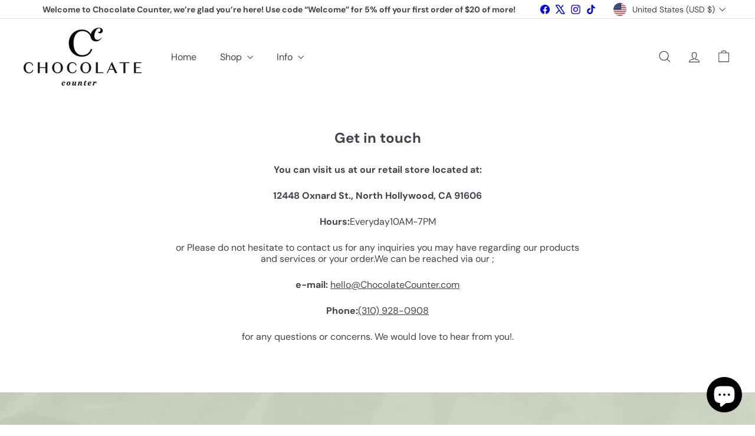

--- FILE ---
content_type: text/javascript
request_url: https://chocolatecounter.com/cdn/shop/t/16/assets/list.filter-grid.list-filter.js?v=138701075783354965801763084668
body_size: -562
content:
class FilterList extends HTMLElement{connectedCallback(){this.abortController=new AbortController,this.showMoreButton=this.querySelector(".js-show-more"),this.showLessButton=this.querySelector(".js-show-less"),this.showMoreButton?.addEventListener("click",this.showMore.bind(this),{signal:this.abortController.signal}),this.showLessButton?.addEventListener("click",this.showLess.bind(this),{signal:this.abortController.signal})}disconnectedCallback(){this.abortController.abort()}showMore(evt){evt.preventDefault(),this.classList.add("show-all"),this.showLessButton.setAttribute("aria-expanded","true"),this.showMoreButton.setAttribute("aria-expanded","true"),this.showLessButton.focus()}showLess(evt){evt.preventDefault(),this.classList.remove("show-all"),this.showLessButton.setAttribute("aria-expanded","false"),this.showMoreButton.setAttribute("aria-expanded","false"),this.showMoreButton.focus()}}customElements.define("filter-list",FilterList);
//# sourceMappingURL=/cdn/shop/t/16/assets/list.filter-grid.list-filter.js.map?v=138701075783354965801763084668


--- FILE ---
content_type: text/javascript
request_url: https://chocolatecounter.com/cdn/shop/t/16/assets/list.filter-grid.list-filter.js?v=138701075783354965801763084668
body_size: -482
content:
class FilterList extends HTMLElement{connectedCallback(){this.abortController=new AbortController,this.showMoreButton=this.querySelector(".js-show-more"),this.showLessButton=this.querySelector(".js-show-less"),this.showMoreButton?.addEventListener("click",this.showMore.bind(this),{signal:this.abortController.signal}),this.showLessButton?.addEventListener("click",this.showLess.bind(this),{signal:this.abortController.signal})}disconnectedCallback(){this.abortController.abort()}showMore(evt){evt.preventDefault(),this.classList.add("show-all"),this.showLessButton.setAttribute("aria-expanded","true"),this.showMoreButton.setAttribute("aria-expanded","true"),this.showLessButton.focus()}showLess(evt){evt.preventDefault(),this.classList.remove("show-all"),this.showLessButton.setAttribute("aria-expanded","false"),this.showMoreButton.setAttribute("aria-expanded","false"),this.showMoreButton.focus()}}customElements.define("filter-list",FilterList);
//# sourceMappingURL=/cdn/shop/t/16/assets/list.filter-grid.list-filter.js.map?v=138701075783354965801763084668
